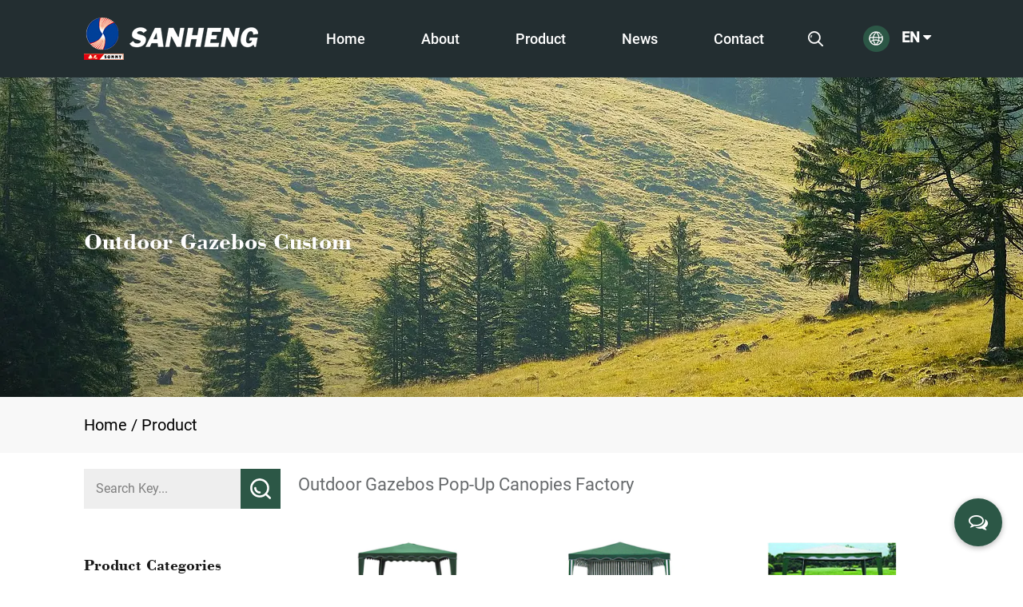

--- FILE ---
content_type: text/html; charset=utf-8
request_url: https://www.zjsanheng.com/product/page/15/
body_size: 7799
content:
<!DOCTYPE html>
<html>
	<head>
		<meta charset="utf-8">
		<meta name="viewport" content="width=device-width, initial-scale=1.0, maximum-scale=1.0,minimum-scale=1.0,user-scalable=0" />
		<meta name="format-detection" content="telephone=no" />
    <meta http-equiv="Content-Type" content="text/html; charset=utf-8">
    <meta http-equiv="X-UA-Compatible" content="IE-edge,chrome=1">
    
    <meta name="renderer" content="webkit|ie-comp|ie-stand">

    <meta name="renderer" content="webkit">
  
		<!--icon-->
		<title>Custom Outdoor Gazebos Pop-up Canopies Factory, Company</title>
<meta name="description" content="As Custom Outdoor Gazebos Factory and Pop-up Canopies Company in China, Zhejiang Sanheng Ind.& Trd. Co., Ltd. offer custom Outdoor Gazebos Pop-up Canopies" />
<meta name="keywords" content="Outdoor Gazebos Factory, Pop-up Canopies Company" />
<script type="application/ld+json">
[{
"@context":"https://schema.org/",
"@type":"BreadcrumbList",
"itemListElement":[
{"@type":"ListItem","name":"Home","position":1,"item":"https://www.zjsanheng.com/"},
{"@type":"ListItem","name":"Product","position":2,"item":"https://www.zjsanheng.com/product/"}
]},]</script><!--#header##-->		<link rel="shortcut icon" href="/template/en/images/icon.ico" type="image/x-icon" />
		<link rel="icon" href="/template/en/images/icon.ico" type="image/x-icon" />
		<!--icon-->
  <link rel="canonical" href="https://www.zjsanheng.com/product/" />
    <link rel="stylesheet" href="/api/min/?f=template/en/css/slick.css,/static/js/layer/skin/default/layer.css,/template/en/css/basic.css,/template/en/css/swiper.min.css,/template/en/css/main.css,/template/en/css/font-awesome.min.css,/template/en/css/animate.min.css,/template/en/css/jquery.fancybox.css"/>
    <script type="text/javascript" src="/api/min/?f=template/en/js/jquery.js,/template/en/js/qrcode.min.js,/template/en/js/spotlight.bundle.js,/template/en/js/swiper.min.js,/template/en/js/slick.js,/template/en/js/hwaq.js,/template/en/js/main.js,/template/en/js/wow.min.js,/template/en/js/jquery.fancybox.min.js,/template/en/js/animatext.min.js"></script>
	</head>
<body>
    <!--===================== HEAD =====================-->
    <div id="header">
        <!--===================== NAVI =====================-->
        <div class="nav">
            <div class="container nav-box">
                <div class="h-logo">
                    <a href="/"><img src="/template/en/images/logo.png" alt="Zhejiang Sanheng Ind.& Trd. Co., Ltd."></a>
                </div>
                <div class="menu-box">
                    <div class="menu-menu-container"><ul id="menu-menu-1" class="menu"><li  class="menu-item menu-item-type-custom menu-item-object-custom menu-item-82575"><a href="/" >Home</a></li><li  class="menu-item menu-item-type-taxonomy menu-item-object-category menu-item-has-children menu-item-82578"><a href="/about/" rel="nofollow">About</a><ul class="sub-menu"><li  class="menu-item menu-item-type-custom menu-item-object-custom menu-item-105565"><a href="/factory/" rel="nofollow">Factory</a></li><li  class="menu-item menu-item-type-custom menu-item-object-custom menu-item-105566"><a href="/honor/" rel="nofollow">Honor</a></li></ul></li><li  class="menu-item menu-item-type-taxonomy menu-item-object-category menu-item-has-children menu-item-82577"><a href="/product/" >Product</a><ul class="sub-menu"><li  class="menu-item menu-item-type-custom menu-item-object-custom menu-item-82582"><a href="/product/pe-waterproof-gazebo/" >PE Waterproof Gazebo</a></li><li  class="menu-item menu-item-type-custom menu-item-object-custom menu-item-99111"><a href="/product/polyester-waterproof-gazebo/" >Polyester Waterproof Gazebo</a></li><li  class="menu-item menu-item-type-custom menu-item-object-custom menu-item-99112"><a href="/product/outdoor-children-gazebo/" >Outdoor Children Gazebo</a></li><li  class="menu-item menu-item-type-custom menu-item-object-custom menu-item-99113"><a href="/product/screened-gazebo/" >Screened Gazebo</a></li><li  class="menu-item menu-item-type-taxonomy menu-item-object-category menu-item-has-children menu-item-99114"><a href="/product/folding-gazebo/" >Folding Gazebo</a><ul class="sub-menu"><li  class="menu-item menu-item-type-custom menu-item-object-custom menu-item-105065"><a href="/product/folding-gazebo/3x3m-waterproof-folding-gazebo/" >3x3m Waterproof Folding Gazebo</a></li><li  class="menu-item menu-item-type-custom menu-item-object-custom menu-item-105066"><a href="/product/folding-gazebo/1-5x1-5m-waterproof-folding-gazebo/" >1.5x1.5m Waterproof Folding Gazebo</a></li></ul></li><li  class="menu-item menu-item-type-taxonomy menu-item-object-category menu-item-has-children menu-item-99115"><a href="/product/metal-gazebo/" >Metal Gazebo</a><ul class="sub-menu"><li  class="menu-item menu-item-type-custom menu-item-object-custom menu-item-105063"><a href="/product/metal-gazebo/double-roof-metal-gazebo-canopy/" >Double Roof Metal Gazebo Canopy</a></li><li  class="menu-item menu-item-type-custom menu-item-object-custom menu-item-105064"><a href="/product/metal-gazebo/single-roof-metal-gazebo-canopy/" >Single Roof Metal Gazebo Canopy</a></li></ul></li><li  class="menu-item menu-item-type-custom menu-item-object-custom menu-item-99116"><a href="/product/carport-gazebo-canopy/" >Carport Gazebo Canopy</a></li><li  class="menu-item menu-item-type-custom menu-item-object-custom menu-item-99117"><a href="/product/party-tent-gazebo/" >Party Tent Gazebo</a></li><li  class="menu-item menu-item-type-taxonomy menu-item-object-category menu-item-has-children menu-item-105062"><a href="/product/outdoor-umbrellas/" >Outdoor Umbrellas</a><ul class="sub-menu"><li  class="menu-item menu-item-type-custom menu-item-object-custom menu-item-105268"><a href="/product/outdoor-umbrellas/ordinary-rocking-umbrella/" >Ordinary Rocking Umbrella</a></li><li  class="menu-item menu-item-type-custom menu-item-object-custom menu-item-105269"><a href="/product/outdoor-umbrellas/offset-patio-umbrellas/" >Offset Patio Umbrellas</a></li></ul></li></ul></li><li  class="menu-item menu-item-type-custom menu-item-object-custom menu-item-82576"><a href="/news/" >News</a></li><li  class="menu-item menu-item-type-custom menu-item-object-custom menu-item-82579"><a href="/contact/" rel="nofollow">Contact</a></li></ul></div>                    <div class="h-search font-18"><img src="/template/en/images/sc.png" alt=""></div>
                    <div class="language">
                        <span><img src="/template/en/images/lan.png" alt=""> EN <i class="fa fa-caret-down"></i></span>
                        <ul class="lang sub-menu">                    <li><a href="https://www.zjsanheng.com/"><em data-name="en">English</em></a></li>
                                        <li><a href="https://cn.zjsanheng.com/"><em data-name="cn">中文简体</em></a></li>
                                        <li><a href="https://es.zjsanheng.com/"><em data-name="es">Español</em></a></li>
                                    </ul>
                    </div>
                </div>
                <div class="search-box">
                    <form method="get" action="/product/">
                        <input type="text" placeholder="Product Search..." name="s" required="required">
                        <input type="submit" value="">
                    </form>
                    <i class="close"></i>
                </div>
            </div>
        </div>
    </div>

	 <!--mobile-->
    <div id="mobile" class="white">
        <div id="menu-on">
            <i class="line1"></i>
            <i class="line2"></i>
            <i class="line3"></i>
        </div>
        <div class="mobile-logo"><a href="javascript:"><img src="/template/en/images/logo.png" alt="Zhejiang Sanheng Ind.& Trd. Co., Ltd."></a></div>
        <div class="menu-content">
            <div class="menu-logo"><a href="/"><img src="/template/en/images/logo.png" alt="Zhejiang Sanheng Ind.& Trd. Co., Ltd."></a></div>
            <div class="menu-list">
                <h3><i class="fa fa-list"></i> Web Menu</h3>
                <div class="menu-menu-container">
                    <div class="menu-menu-container"><ul id="menu-menu-1" class="menu"><li  class="menu-item menu-item-type-custom menu-item-object-custom menu-item-82575"><a href="/" >Home</a></li><li  class="menu-item menu-item-type-taxonomy menu-item-object-category menu-item-has-children menu-item-82578"><a href="/about/" rel="nofollow">About</a><ul class="sub-menu"><li  class="menu-item menu-item-type-custom menu-item-object-custom menu-item-105565"><a href="/factory/" rel="nofollow">Factory</a></li><li  class="menu-item menu-item-type-custom menu-item-object-custom menu-item-105566"><a href="/honor/" rel="nofollow">Honor</a></li></ul></li><li  class="menu-item menu-item-type-taxonomy menu-item-object-category menu-item-has-children menu-item-82577"><a href="/product/" >Product</a><ul class="sub-menu"><li  class="menu-item menu-item-type-custom menu-item-object-custom menu-item-82582"><a href="/product/pe-waterproof-gazebo/" >PE Waterproof Gazebo</a></li><li  class="menu-item menu-item-type-custom menu-item-object-custom menu-item-99111"><a href="/product/polyester-waterproof-gazebo/" >Polyester Waterproof Gazebo</a></li><li  class="menu-item menu-item-type-custom menu-item-object-custom menu-item-99112"><a href="/product/outdoor-children-gazebo/" >Outdoor Children Gazebo</a></li><li  class="menu-item menu-item-type-custom menu-item-object-custom menu-item-99113"><a href="/product/screened-gazebo/" >Screened Gazebo</a></li><li  class="menu-item menu-item-type-taxonomy menu-item-object-category menu-item-has-children menu-item-99114"><a href="/product/folding-gazebo/" >Folding Gazebo</a><ul class="sub-menu"><li  class="menu-item menu-item-type-custom menu-item-object-custom menu-item-105065"><a href="/product/folding-gazebo/3x3m-waterproof-folding-gazebo/" >3x3m Waterproof Folding Gazebo</a></li><li  class="menu-item menu-item-type-custom menu-item-object-custom menu-item-105066"><a href="/product/folding-gazebo/1-5x1-5m-waterproof-folding-gazebo/" >1.5x1.5m Waterproof Folding Gazebo</a></li></ul></li><li  class="menu-item menu-item-type-taxonomy menu-item-object-category menu-item-has-children menu-item-99115"><a href="/product/metal-gazebo/" >Metal Gazebo</a><ul class="sub-menu"><li  class="menu-item menu-item-type-custom menu-item-object-custom menu-item-105063"><a href="/product/metal-gazebo/double-roof-metal-gazebo-canopy/" >Double Roof Metal Gazebo Canopy</a></li><li  class="menu-item menu-item-type-custom menu-item-object-custom menu-item-105064"><a href="/product/metal-gazebo/single-roof-metal-gazebo-canopy/" >Single Roof Metal Gazebo Canopy</a></li></ul></li><li  class="menu-item menu-item-type-custom menu-item-object-custom menu-item-99116"><a href="/product/carport-gazebo-canopy/" >Carport Gazebo Canopy</a></li><li  class="menu-item menu-item-type-custom menu-item-object-custom menu-item-99117"><a href="/product/party-tent-gazebo/" >Party Tent Gazebo</a></li><li  class="menu-item menu-item-type-taxonomy menu-item-object-category menu-item-has-children menu-item-105062"><a href="/product/outdoor-umbrellas/" >Outdoor Umbrellas</a><ul class="sub-menu"><li  class="menu-item menu-item-type-custom menu-item-object-custom menu-item-105268"><a href="/product/outdoor-umbrellas/ordinary-rocking-umbrella/" >Ordinary Rocking Umbrella</a></li><li  class="menu-item menu-item-type-custom menu-item-object-custom menu-item-105269"><a href="/product/outdoor-umbrellas/offset-patio-umbrellas/" >Offset Patio Umbrellas</a></li></ul></li></ul></li><li  class="menu-item menu-item-type-custom menu-item-object-custom menu-item-82576"><a href="/news/" >News</a></li><li  class="menu-item menu-item-type-custom menu-item-object-custom menu-item-82579"><a href="/contact/" rel="nofollow">Contact</a></li></ul></div>                </div>
            </div>
            <div class="mob-search">
                <h3><i class="fa fa-search"></i> Product Search</h3>
                <form method="get" action="/product/">
                    <input type="text" placeholder="Search..." name="s" required="required" id="s" value="">
                    <input type="submit" value="">
                </form>
            </div>
            <div class="mob-yuy">
                <h3><i class="fa fa-globe"></i> Language</h3>
                <ul class="lang">                    <li><a href="https://www.zjsanheng.com/"><img src="/template/en/images/en.jpg" alt=""> <em data-name="en">English</em></a></li>
                                        <li><a href="https://cn.zjsanheng.com/"><img src="/template/en/images/cn.jpg" alt=""> <em data-name="cn">中文简体</em></a></li>
                                        <li><a href="https://es.zjsanheng.com/"><img src="/template/en/images/es.jpg" alt=""> <em data-name="es">Español</em></a></li>
                                    </ul>
            </div>
            <div class="mob-share">
                <h3><i class="fa fa-share-alt"></i> Share</h3>
                <ul class="grid-box">
                    <li class="column"><a rel="nofollow"
                            href="javascript:window.open('http://service.weibo.com/share/share.php?url='+encodeURIComponent(document.location.href)+'&title='+encodeURIComponent(document.title),'_blank','toolbar=yes, location=yes, directories=no, status=no, menubar=yes, scrollbars=yes, resizable=no, copyhistory=yes, width=600, height=450,top=100,left=350');void(0)"><i
                                class="fa fa-weibo"></i></a></li>
                    <li class="column"><a rel="nofollow"
                            href="javascript:window.open('http://sns.qzone.qq.com/cgi-bin/qzshare/cgi_qzshare_onekey?url='+encodeURIComponent(document.location.href)+'&title='+encodeURIComponent(document.title),'_blank','toolbar=yes, location=yes, directories=no, status=no, menubar=yes, scrollbars=yes, resizable=no, copyhistory=yes, width=600, height=450,top=100,left=350');void(0)"><i
                                class="fa fa-star-o"></i></a></li>
                    <li class="column"><a rel="nofollow"
                            href="javascript:window.open('https://connect.qq.com/widget/shareqq/index.html?url='+encodeURIComponent(document.location.href)+'&title='+encodeURIComponent(document.title),'_blank','toolbar=yes, location=yes, directories=no, status=no, menubar=yes, scrollbars=yes, resizable=no, copyhistory=yes, width=600, height=450,top=100,left=350');void(0)"><i
                                class="fa fa-qq"></i></a></li>
                    <li class="column"><a class="spotlight"><i class="fa fa-weixin"></i></a></li>
                </ul>
            </div>
            <div id="menu-off">
                <h3><i class="fa fa-close"></i> Exit Menu</h3>
            </div>
        </div>
    </div>
<!--===================== BANNER =====================-->
<div class="inner-banner" style="background-image: url(/zjsanheng/2022/11/14/bg-3.jpg)">
	<div class="box">
		<div class="ui container">
			<h2 class="title">Outdoor Gazebos Custom</h2>
			<div class="text">
				<p></p>
			</div>
		</div>
	</div>
</div>

<!--===================== MAIN CONTENT =====================-->
<div class="inner-page product-page about-page">
	<div class="mbx">
		<div class="ui container">
		<a href="/">Home</a> &#47; <span>Product</span>		</div>
		</div>
	<div class="ui container">
		<div class="slideBarBox grid-box">
			<div class="slideBarright column">
				<form method="get" action="/product/">
					<input type="text" placeholder="Search Key..." name="s" required="required" id="s" value="" />
					<input type="submit" value="">
				</form>
				<h3>Product Categories</h3>
				<div class="navList">
					<ul>
												<li><a href="/product/pe-waterproof-gazebo/">PE Waterproof Gazebo <em>37</em></a>
            <ul>
                          </ul>
            </li>
												<li><a href="/product/polyester-waterproof-gazebo/">Polyester Waterproof Gazebo <em>37</em></a>
            <ul>
                          </ul>
            </li>
												<li><a href="/product/outdoor-children-gazebo/">Outdoor Children Gazebo <em>6</em></a>
            <ul>
                          </ul>
            </li>
												<li><a href="/product/screened-gazebo/">Screened Gazebo <em>26</em></a>
            <ul>
                          </ul>
            </li>
												<li><a href="/product/folding-gazebo/">Folding Gazebo <em>19</em></a>
            <ul>
                            <li><a href="/product/folding-gazebo/3x3m-waterproof-folding-gazebo/">3x3m Waterproof Folding Gazebo <em>14</em></a></li>
                            <li><a href="/product/folding-gazebo/1-5x1-5m-waterproof-folding-gazebo/">1.5x1.5m Waterproof Folding Gazebo <em>5</em></a></li>
                          </ul>
            </li>
												<li><a href="/product/metal-gazebo/">Metal Gazebo <em>85</em></a>
            <ul>
                            <li><a href="/product/metal-gazebo/double-roof-metal-gazebo-canopy/">Double Roof Metal Gazebo Canopy <em>22</em></a></li>
                            <li><a href="/product/metal-gazebo/single-roof-metal-gazebo-canopy/">Single Roof Metal Gazebo Canopy <em>63</em></a></li>
                          </ul>
            </li>
												<li><a href="/product/carport-gazebo-canopy/">Carport Gazebo Canopy <em>3</em></a>
            <ul>
                          </ul>
            </li>
												<li><a href="/product/party-tent-gazebo/">Party Tent Gazebo <em>30</em></a>
            <ul>
                          </ul>
            </li>
												<li><a href="/product/outdoor-umbrellas/">Outdoor Umbrellas <em>19</em></a>
            <ul>
                            <li><a href="/product/outdoor-umbrellas/ordinary-rocking-umbrella/">Ordinary Rocking Umbrella <em>7</em></a></li>
                            <li><a href="/product/outdoor-umbrellas/offset-patio-umbrellas/">Offset Patio Umbrellas <em>12</em></a></li>
                          </ul>
            </li>
											</ul>
				</div>
				<h3>Last News</h3>
				<div class="proList">
					<ul>
											</ul>
				</div>
			</div>
			<div class="page-right column">
				<div class="Changledes">
					<h1>Outdoor Gazebos Pop-up Canopies Factory</h1>
					<p></p>
				</div>
				<div class="grid-box three">
					<div class="column">
						<div class="box">
							<div class="inner">
								<div class="img-box">
									<a rel="nofollow" href="/zjsanheng/2022/09/15/015.jpg" data-fancybox="group"><img src="/zjsanheng/2022/09/15/015.jpg?imageView2/2/w/600/format/webp/q/100" alt="LP-015 Polyester Waterproof Gazebo" title="LP-015 Polyester Waterproof Gazebo"></a>
									<div class="text">
									    <h3><a href="/product/polyester-waterproof-gazebo/">Polyester Waterproof Gazebo</a></h3>
										<h2><a>LP-015</a></h2>
                    <div class="con" style="font-size: 14px;line-height: 28px;overflow: auto;height: 200px;">
                      <div>3x3m </div>
<div>Steel tube: ¢24/18/18*0.5mm</div>
<div>Fabric: Polyester 140G/M2 plain waterproof               </div>
<div>Wavy edge wrapped with white trim</div>
<div>With 4 ropes + 8 ground nails</div>
<div>Packaging: each set into a white box + colour label</div>
<div>Packing rate / outer box size:1SET / 112x14x15CM</div>
<div>Gross / Net Weight(kg):8/7</div>                    </div>
										<div class="cl">
											<p class="fl">in stock</p>
											<a rel="nofollow" href="/contact/" class="contact fr">CONTACT US</a>
										</div>
									</div>
								</div>
							</div>
						</div>
					</div>
                <div class="column">
						<div class="box">
							<div class="inner">
								<div class="img-box">
									<a rel="nofollow" href="/zjsanheng/2022/09/15/014.jpg" data-fancybox="group"><img src="/zjsanheng/2022/09/15/014.jpg?imageView2/2/w/600/format/webp/q/100" alt="LP-014 Polyester Waterproof Gazebo" title="LP-014 Polyester Waterproof Gazebo"></a>
									<div class="text">
									    <h3><a href="/product/polyester-waterproof-gazebo/">Polyester Waterproof Gazebo</a></h3>
										<h2><a>LP-014</a></h2>
                    <div class="con" style="font-size: 14px;line-height: 28px;overflow: auto;height: 200px;">
                      <div>3x3m </div>
<div>Steel tube: ¢24/18/18*0.5mm</div>
<div>Fabric: Polyester 140G/M2 ordinary waterproof</div>
<div>With one piece of windowless, two pieces of large window side wall</div>
<div>With 4 ropes + 8 ground nails</div>
<div>Packaging: each set into a white box + colour label</div>
<div>Packing rate/outbox size:1SET / 112x14x18CM</div>
<div>Gross / Net Weight(kg):11/10</div>                    </div>
										<div class="cl">
											<p class="fl">in stock</p>
											<a rel="nofollow" href="/contact/" class="contact fr">CONTACT US</a>
										</div>
									</div>
								</div>
							</div>
						</div>
					</div>
                <div class="column">
						<div class="box">
							<div class="inner">
								<div class="img-box">
									<a rel="nofollow" href="/zjsanheng/2022/11/14/lp013.jpg" data-fancybox="group"><img src="/zjsanheng/2022/11/14/lp013.jpg?imageView2/2/w/600/format/webp/q/100" alt="LP-013 Polyester Waterproof Gazebo" title="LP-013 Polyester Waterproof Gazebo"></a>
									<div class="text">
									    <h3><a href="/product/polyester-waterproof-gazebo/">Polyester Waterproof Gazebo</a></h3>
										<h2><a>LP-013</a></h2>
                    <div class="con" style="font-size: 14px;line-height: 28px;overflow: auto;height: 200px;">
                      <div>3x3m </div>
<div>Steel tube: ¢24/18/18*0.5mm</div>
<div>Fabric: PE top 100G+Polyester hanging edge and leg 140G</div>
<div>With 4 ropes + 8 ground nails</div>
<div>Packaging: each set into a white box + colour label</div>
<div>Packing rate / outer box size: 1SET / 112x14x15CM</div>
<div>Gross / Net weight: 8/7</div>                    </div>
										<div class="cl">
											<p class="fl">in stock</p>
											<a rel="nofollow" href="/contact/" class="contact fr">CONTACT US</a>
										</div>
									</div>
								</div>
							</div>
						</div>
					</div>
                <div class="column">
						<div class="box">
							<div class="inner">
								<div class="img-box">
									<a rel="nofollow" href="/zjsanheng/2022/09/15/012.jpg" data-fancybox="group"><img src="/zjsanheng/2022/09/15/012.jpg?imageView2/2/w/600/format/webp/q/100" alt="LP-012 Polyester Waterproof Gazebo" title="LP-012 Polyester Waterproof Gazebo"></a>
									<div class="text">
									    <h3><a href="/product/polyester-waterproof-gazebo/">Polyester Waterproof Gazebo</a></h3>
										<h2><a>LP-012</a></h2>
                    <div class="con" style="font-size: 14px;line-height: 28px;overflow: auto;height: 200px;">
                      <div>3x3m </div>
<div>Steel tube: ¢24/18/18*0.5mm</div>
<div>Fabric: Polyester 140G/M2 plain waterproof Wavy edge wrapped white edge</div>
<div>With 4 ropes + 8 ground nails</div>
<div>Packaging: each set into a white box + colour label</div>
<div>Packing rate / outer box size:1SET / 112x14x15CM</div>
<div>Gross / Net Weight(kg):8/7</div>                    </div>
										<div class="cl">
											<p class="fl">in stock</p>
											<a rel="nofollow" href="/contact/" class="contact fr">CONTACT US</a>
										</div>
									</div>
								</div>
							</div>
						</div>
					</div>
                <div class="column">
						<div class="box">
							<div class="inner">
								<div class="img-box">
									<a rel="nofollow" href="/zjsanheng/2022/09/15/011.jpg" data-fancybox="group"><img src="/zjsanheng/2022/09/15/011.jpg?imageView2/2/w/600/format/webp/q/100" alt="LP-011 Polyester Waterproof Gazebo" title="LP-011 Polyester Waterproof Gazebo"></a>
									<div class="text">
									    <h3><a href="/product/polyester-waterproof-gazebo/">Polyester Waterproof Gazebo</a></h3>
										<h2><a>LP-011</a></h2>
                    <div class="con" style="font-size: 14px;line-height: 28px;overflow: auto;height: 200px;">
                      <div>3x3m </div>
<div>Steel tube: ¢24/18/18*0.5mm</div>
<div>Fabric: Polyester 140G/M2 plain waterproof Wavy edge wrapped white edge</div>
<div>With 4 ropes + 8 ground nails</div>
<div>Packaging: each set into a white box + colour label</div>
<div>Packing rate / outer box size:1SET / 112x14x15CM</div>
<div>Gross / Net Weight(kg):8/7</div>                    </div>
										<div class="cl">
											<p class="fl">in stock</p>
											<a rel="nofollow" href="/contact/" class="contact fr">CONTACT US</a>
										</div>
									</div>
								</div>
							</div>
						</div>
					</div>
                <div class="column">
						<div class="box">
							<div class="inner">
								<div class="img-box">
									<a rel="nofollow" href="/zjsanheng/2022/11/14/lp010.jpg" data-fancybox="group"><img src="/zjsanheng/2022/11/14/lp010.jpg?imageView2/2/w/600/format/webp/q/100" alt="LP-010 Polyester Waterproof Gazebo" title="LP-010 Polyester Waterproof Gazebo"></a>
									<div class="text">
									    <h3><a href="/product/polyester-waterproof-gazebo/">Polyester Waterproof Gazebo</a></h3>
										<h2><a>LP-010</a></h2>
                    <div class="con" style="font-size: 14px;line-height: 28px;overflow: auto;height: 200px;">
                      <div>3x3m </div>
<div>Steel tube: ¢24/18/18*0.5mm</div>
<div>Fabric: Polyester 140G/M2 plain waterproof Wall edge wrapped with white trim</div>
<div>With 4 ropes + 8 ground nails</div>
<div>Packaging: each set into a white box + colour label</div>
<div>Packing rate / outer box size: 1SET / 112x14x15CM</div>
<div>Gross / Net weight: 8/7</div>                    </div>
										<div class="cl">
											<p class="fl">in stock</p>
											<a rel="nofollow" href="/contact/" class="contact fr">CONTACT US</a>
										</div>
									</div>
								</div>
							</div>
						</div>
					</div>
                <div class="column">
						<div class="box">
							<div class="inner">
								<div class="img-box">
									<a rel="nofollow" href="/zjsanheng/2022/09/15/009.jpg" data-fancybox="group"><img src="/zjsanheng/2022/09/15/009.jpg?imageView2/2/w/600/format/webp/q/100" alt="LP-009 Polyester Waterproof Gazebo" title="LP-009 Polyester Waterproof Gazebo"></a>
									<div class="text">
									    <h3><a href="/product/polyester-waterproof-gazebo/">Polyester Waterproof Gazebo</a></h3>
										<h2><a>LP-009</a></h2>
                    <div class="con" style="font-size: 14px;line-height: 28px;overflow: auto;height: 200px;">
                      <div>3x3m </div>
<div>Steel tube: ¢24/18/18*0.5mm</div>
<div>Fabric: Polyester 140G/M2 plain waterproof Wavy edge wrapped white edge</div>
<div>With 4 ropes + 8 ground nails</div>
<div>Packaging: each set into a white box + colour label</div>
<div>Packing rate / outer box size:1SET / 112x14x15CM</div>
<div>Gross / Net Weight(kg):8/7</div>                    </div>
										<div class="cl">
											<p class="fl">in stock</p>
											<a rel="nofollow" href="/contact/" class="contact fr">CONTACT US</a>
										</div>
									</div>
								</div>
							</div>
						</div>
					</div>
                <div class="column">
						<div class="box">
							<div class="inner">
								<div class="img-box">
									<a rel="nofollow" href="/zjsanheng/2022/09/15/007.jpg" data-fancybox="group"><img src="/zjsanheng/2022/09/15/007.jpg?imageView2/2/w/600/format/webp/q/100" alt="LP-007 Polyester Waterproof Gazebo" title="LP-007 Polyester Waterproof Gazebo"></a>
									<div class="text">
									    <h3><a href="/product/polyester-waterproof-gazebo/">Polyester Waterproof Gazebo</a></h3>
										<h2><a>LP-007</a></h2>
                    <div class="con" style="font-size: 14px;line-height: 28px;overflow: auto;height: 200px;">
                      <div>2x2x2m </div>
<div>Steel tube: ¢24/18/18mm</div>
<div>Fabric: Polyester blue/white strip 140G</div>
<div>Wavy edge wrapped in white</div>
<div>Ordinary waterproof</div>
<div>Packing rate / outer box size:1SET / 112x16x18CM</div>
<div>Gross/net weight(kg):11/10</div>                    </div>
										<div class="cl">
											<p class="fl">in stock</p>
											<a rel="nofollow" href="/contact/" class="contact fr">CONTACT US</a>
										</div>
									</div>
								</div>
							</div>
						</div>
					</div>
                <div class="column">
						<div class="box">
							<div class="inner">
								<div class="img-box">
									<a rel="nofollow" href="/zjsanheng/2022/09/15/004.jpg" data-fancybox="group"><img src="/zjsanheng/2022/09/15/004.jpg?imageView2/2/w/600/format/webp/q/100" alt="LP-004 Polyester Waterproof Gazebo" title="LP-004 Polyester Waterproof Gazebo"></a>
									<div class="text">
									    <h3><a href="/product/polyester-waterproof-gazebo/">Polyester Waterproof Gazebo</a></h3>
										<h2><a>LP-004</a></h2>
                    <div class="con" style="font-size: 14px;line-height: 28px;overflow: auto;height: 200px;">
                      <div>3x6m</div>
<div>Steel tube: ¢31/24/18*0.6mm</div>
<div>Fabric: Polyester 140G </div>
<div>With 4 pieces of side walls</div>
<div>2 pieces with 3 windows, 2 pieces without windows<br />Packing rate/outbox size:1SET / 115x20x26CM<br />Gross / Net weight:23/22</div>                    </div>
										<div class="cl">
											<p class="fl">in stock</p>
											<a rel="nofollow" href="/contact/" class="contact fr">CONTACT US</a>
										</div>
									</div>
								</div>
							</div>
						</div>
					</div>
                <div class="column">
						<div class="box">
							<div class="inner">
								<div class="img-box">
									<a rel="nofollow" href="/zjsanheng/2022/11/14/lp003.jpg" data-fancybox="group"><img src="/zjsanheng/2022/11/14/lp003.jpg?imageView2/2/w/600/format/webp/q/100" alt="LP-003 Polyester Waterproof Gazebo" title="LP-003 Polyester Waterproof Gazebo"></a>
									<div class="text">
									    <h3><a href="/product/polyester-waterproof-gazebo/">Polyester Waterproof Gazebo</a></h3>
										<h2><a>LP-003</a></h2>
                    <div class="con" style="font-size: 14px;line-height: 28px;overflow: auto;height: 200px;">
                      <div>Octagonal shed Diagonal 4x4m </div>
<div>Steel pipe: ¢22/22/22+19*0.5mm</div>
<div>Fabric: Polyester 160G waterproof   </div>
<div>With 4 pieces of screen type fencing</div>
<div>Packing rate / outer box size: 1SET / 116x16x20CM</div>
<div>Gross / net weight: 16/15</div>                    </div>
										<div class="cl">
											<p class="fl">in stock</p>
											<a rel="nofollow" href="/contact/" class="contact fr">CONTACT US</a>
										</div>
									</div>
								</div>
							</div>
						</div>
					</div>
                		
				</div>
				<div class="m-page">
                <div class='wp-pagenavi' role='navigation'><a class="first" href="/product/page/1/">&lsaquo;&lsaquo;</a> <a class="prev" href="/product/page/14/">&lsaquo;</a> <a  href="/product/page/10/">10</a><a  href="/product/page/11/">11</a><a  href="/product/page/12/">12</a><a  href="/product/page/13/">13</a><a  href="/product/page/14/">14</a><span aria-current="page" class="current">15</span>  </div>            </div>
			</div>
		</div>
	</div>

<div class="about-4">
		<div class="ui container">
			
			<h2 class="title">Our Certificate</h2>
			<div class="list">
				<ul class="grid-box four slick">
									</ul>
			</div>
			<div class="btn">
				<div class="prev">PREV</div>
				<div class="dots"></div>
				<div class="next">NEXT</div>
			</div>
		</div>
	</div>
<div class="about-1">
		<div class="ui container">
			<div class="box grid-box">
				<div class="left column">
					<span class="tag">Zhejiang Sanheng Ind.& Trd. Co., Ltd.</span>
					<h2 class="title">About Us</h2>
					<div class="box2">
						<div class="text">
							Zhejiang Sanheng Ind.& Trd. Co., Ltd. is originated from Jinhua Universe Tourism Fallow Co.,Ltd. is a prfessional leisure product manufacturer.Since the establishment in 1996,the company has accumulated more than twenty years of production experience,especially in PE fabric and gazebo.Located in Wuyi,Zhejiang Province,P.R.China,the company owns a production scale of more than 32,000 m<sup>2</sup> along its total land occupantion of 41,000 m<sup>2</sup>.As <a href="/product/">China Outdoor Gazebos Factory</a> and <a href="/product/">Pop-up Canopies Company</a>, There are various types of main products,including Gazebo,Easy-up gazebo,Metal gazebo,Awning,Gardening,Umbrella and Beach chairs and a complete production line of PE material,plastic parts,hardware,powder coating and sewing.Besides,the company owns a subsidiary company in Anhui province,named Sonny Of The Anhui Tourism And Leisure Supplies Co., Ltd. specifically for PE production.The subsidiary covers 50,000m<sup>2</sup> and 3 production lines,yielding more than 3,000 tons of PE fabric annually.In addition to integrating the process of design,develop and produce,the company is also known for its advanced technical force,high quality and satisfying service. As <a href="/product/">Custom Pop-up Canopies Company</a>, Our company sincerely welcome all customers come to negotiate and cooperate.						</div>
						<img src="/zjsanheng/2022/11/11/logo-1.png" alt="">
						<a rel="nofollow" href="/contact/" class="more">Contact Us</a>
					</div>
				</div>
				<div class="right column">
					<div class="img" style="background-image: url(/zjsanheng/2022/11/11/ab-7.jpg)">
						
					</div>
				</div>
			</div>
		</div>
	</div>
</div>

<div class="haha ui container">                                     
  <h3 class="zhishi">Industry Knowledge Extension</h3>               
<div class="bankuai"><p><span style="color: #2c5746; font-family: 'arial black', 'avant garde'; font-size: 18px;">What Types Of Outdoor Leisure Portable Gazebos Are There?</span></p>
<p>There are several types of <a href="/product/" target="_blank">outdoor leisure portable gazebos</a> available on the market, designed to provide shade, shelter, and comfortable space for relaxation or entertainment in various outdoor settings. Some common types of portable gazebos include:</p>
<p>(1)Canopy Gazebos: These gazebos typically consist of a steel or aluminum frame with a fabric canopy that provides shelter from the sun and light rain. Canopy gazebos are larger and sturdier than pop-up gazebos, often featuring sidewalls or curtains for added privacy and protection from the elements. They are commonly used for backyard gatherings, outdoor parties, or as a temporary outdoor living space.</p>
<p>(2)Screened Gazebos: These gazebos are designed with screens or mesh walls to keep insects out while allowing airflow. They are ideal for outdoor dining, relaxation, or as a bug-free outdoor play area for children. Screened gazebos can come in various styles and sizes, ranging from small pop-up models to larger, more permanent structures.</p>
<p>(3)Party Tents: Party tents are larger portable gazebos that are often used for special events such as weddings, outdoor receptions, or corporate gatherings. They can come in various shapes, sizes, and styles, and are typically more heavy-duty and durable compared to other types of portable gazebos. Party tents may feature sidewalls, flooring, lighting, and other accessories to create a complete outdoor party space.</p>
<p>(4)Pop-up Gazebos: These gazebos are easy to set up and take down, often featuring a collapsible frame and a fabric canopy that can be unfolded and secured in place. They are typically lightweight and compact, making them ideal for camping trips, picnics, beach outings, or other outdoor events.</p>
<p><a href="/" target="_blank">Zhejiang Sanheng</a> is a professional outdoor leisure portable gazebo product manufacturer. We can provide you with the above types of gazebos to protect your outdoor leisure time.<br /><br /></p>
<p><span style="color: #2c5746; font-family: 'arial black', 'avant garde'; font-size: 18px;">What Should A Good Gazebo Manufacturer Have?</span></p>
<p>(1)Quality Materials: A good gazebo manufacturer should use high-quality materials in the construction of their gazebos. This includes durable frame materials such as steel, aluminum, or wood, as well as weather-resistant and UV-protected canopy materials. The materials used should be sturdy, reliable, and capable of withstanding outdoor elements.</p>
<p>(2)Design and Engineering Expertise: A reputable gazebo manufacturer should have design and engineering expertise to create gazebos that are not only aesthetically appealing but also structurally sound and functional. This includes proper engineering of the gazebo's frame, canopy, and other components to ensure stability, durability, and ease of use.</p>
<p>(3)Product Durability and Longevity: A good gazebo manufacturer should produce gazebos that are built to last. The gazebos should be able to withstand various weather conditions, including wind, rain, and sun exposure, without easily deteriorating or showing signs of wear and tear. Durable gazebos will provide a longer lifespan and better value for the customer.</p>
<p>(4)Ease of Assembly: Gazebos should be relatively easy to assemble, whether it's a pop-up gazebo or a larger canopy gazebo. A reputable manufacturer should provide clear and comprehensive assembly instructions, along with all the necessary hardware and tools for easy setup. Ideally, the gazebo should be designed with a user-friendly assembly process that does not require specialized skills or expertise.</p>
<p>(5)Variety of Options: A reputable gazebo manufacturer should offer a variety of options to cater to different customer needs and preferences. This includes various sizes, styles, and designs of gazebos, as well as optional features such as sidewalls, screens, or accessories. Providing a range of options allows customers to choose a gazebo that best fits their specific requirements.</p>
<p><a href="/" target="_blank">Zhejiang Sanheng</a> is a professional <a href="/product/" target="_blank">outdoor leisure gazebo</a> product manufacturer. We have accumulated more than twenty years of production experience. Can provide you with high-quality products and services.</p></div>  
</div>

		    <div id="footer">
        <div class="top">
            <div class="container">
                <div class="topBox">
                    <div class="content one">
                        <ul>
                            <a href="/"><img src="/template/en/images/f-logo.png" alt="Zhejiang Sanheng Ind.& Trd. Co., Ltd." title="Zhejiang Sanheng Ind.& Trd. Co., Ltd."></a>
                            <p class="icon">
                                <a><i class="fa fa-twitter"></i></a>
                                <a><i class="fa fa-facebook-f"></i></a>
                                <a><i class="fa fa-linkedin"></i></a>
                            </p>

                            <h5>Zhejiang Sanheng Industrial & Trade Co., Ltd.</h5>
                            <h5>Anhui Sunny Tourism Fallow Co., Ltd.</h5>
                            <h5 class="th">Baihuashan Industrial Zone,Wuyi Economy Developing District,Wuyi,Zhejiang Province,China
                            </h5>

                        </ul>
                    </div>
                    <div class="content two">
                        <ul>
                            <h2>Quick Links</h2>
                            <li><a href="/">Home</a></li>
						<li><a rel="nofollow" href="/about/">About</a></li>
						<li><a href="/product/">Product</a></li>
						<li><a href="/news/">News</a></li>
						<li><a rel="nofollow" href="/contact/">Contact</a></li>
                        </ul>
                    </div>
                    <div class="content three">
                        <ul>
                            <h2>Contact Us</h2>
                            <li>
                                <p>
                                    <span><img src="/template/en/images/dianhua.png" alt=""></span>
                                    +86-579-87681921                                </p>
                            </li>
                            <li>
                                <p>
                                    <span><img src="/template/en/images/dianhua.png" alt=""></span>
                                    +86-13857993721                                </p>
                            </li>

                            <li>
                                <p>
                                    <span><img src="/template/en/images/chuangz.png" alt=""></span>
                                    +86-579-87681178
                                </p>
                            </li>
                            <li>
                                <p>
                                    <span><img src="/template/en/images/youxaing.png" alt=""></span>
                                    sales@zjsanheng.com                                </p>
                            </li>
                        </ul>
                    </div>
                    <div class="content four">
                        <h2>Mobile site</h2>
                        <div id="ewm"></div>

                    </div>
                </div>
            </div>

        </div>
        <div class="footer-bottom">
            <div class="container">
                <div class="bottom-box">
                    <p>Copyright © Zhejiang Sanheng Ind.& Trd. Co., Ltd. All Rights Reserved.</p>
                    <p class="hwaq">
                        <a href="http://www.hqsmartcloud.com/index" rel="nofollow" target="_blank"><img
                                src="/template/en/images/HWAQ/EN/jszc_en_hei.svg" alt=""></a>
                        &nbsp;&nbsp;
                        <a class="footsan" href="/product/">Custom Outdoor Gazebos Pop-up Canopies Factory</a>
                    </p>
                </div>
            </div>
        </div>
        <div class="Stick"></div>
    </div>
	</body>

<!-- Matomo -->
<script type="text/javascript">
  var _paq = window._paq || [];
  /* tracker methods like "setCustomDimension" should be called before "trackPageView" */
    _paq.push(['setCampaignNameKey', 'gclid']);
  _paq.push(['setDocumentTitle', document.domain + "/" + document.title]);
  _paq.push(['trackPageView']);
  _paq.push(['enableLinkTracking']);
  (function() {
    var u="//supertest.hqsmartcloud.com/";
    _paq.push(['setTrackerUrl', u+'matomo.php']);
    _paq.push(['setSiteId', '1710']);
    var d=document, g=d.createElement('script'), s=d.getElementsByTagName('script')[0];
    g.type='text/javascript'; g.async=true; g.defer=true; g.src='//hqcdn.hqsmartcloud.com/matomo.js'; s.parentNode.insertBefore(g,s);
  })();
</script>
<!-- End Matomo Code --></html>